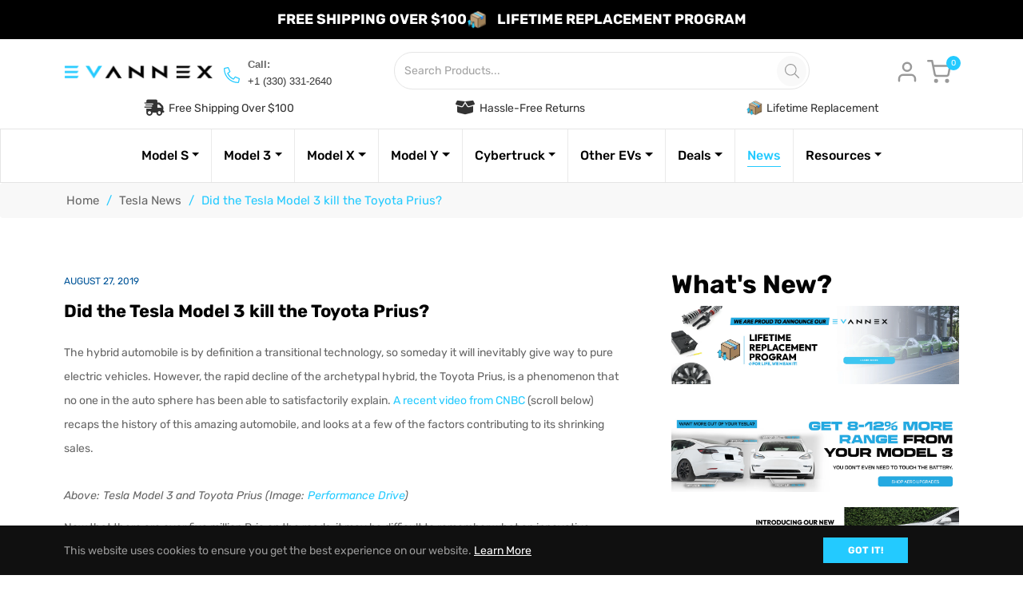

--- FILE ---
content_type: text/javascript
request_url: https://evannex.com/cdn/shop/t/38/assets/pdm-anchor-links.js?v=32495278466448753181740060663
body_size: -293
content:
if(window.location.href.includes("/products/")){let handleScroll2=function(targetPosition){const scrollPosition=headerBottom.classList.contains("active")?targetPosition-headerHeight:targetPosition-headerHeight*2;window.scrollTo({top:scrollPosition,behavior:"smooth"})};var handleScroll=handleScroll2;const tabPane=document.querySelector(".tab-pane.fade"),pdmContainer=document.querySelector(".pdm-container"),headerBottom=document.querySelector(".site-header.page-element"),headerHeight=headerBottom?headerBottom.offsetHeight:0,textSet=new Set;tabPane.querySelectorAll("h3").forEach(h3=>{const h3Text=h3.textContent.trim();if(h3Text!==""&&!textSet.has(h3Text)){textSet.add(h3Text);const div=document.createElement("div");div.className="pdm-container-text",div.textContent=h3Text,div.addEventListener("click",()=>{const h3Position=h3.getBoundingClientRect().top+window.pageYOffset;handleScroll2(h3Position)}),pdmContainer.appendChild(div)}});const relatedProduct=document.getElementById("productrelated");if(relatedProduct){const relatedText="Related product";if(!textSet.has(relatedText)){textSet.add(relatedText);const div=document.createElement("div");div.className="pdm-container-text",div.textContent=relatedText,div.addEventListener("click",()=>{const relatedPosition=relatedProduct.getBoundingClientRect().top+window.pageYOffset;handleScroll2(relatedPosition)}),pdmContainer.appendChild(div)}}}
//# sourceMappingURL=/cdn/shop/t/38/assets/pdm-anchor-links.js.map?v=32495278466448753181740060663
